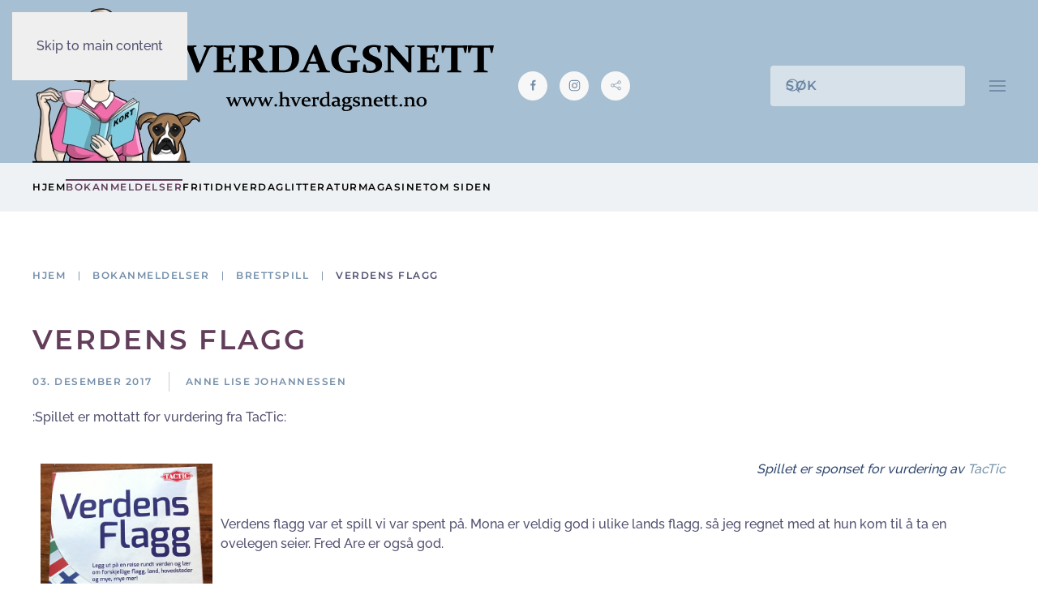

--- FILE ---
content_type: text/html; charset=utf-8
request_url: https://hverdagsnett.no/anmeldelser/kort-og-brettspill/814-verdens-flagg
body_size: 12461
content:
<!DOCTYPE html>
<html lang="nb-no" dir="ltr">
    <head>
        <meta name="viewport" content="width=device-width, initial-scale=1">
        <link rel="icon" href="/images/logo/logo_ikon.png" sizes="any">
                <link rel="apple-touch-icon" href="/templates/yootheme/packages/theme-joomla/assets/images/apple-touch-icon.png">
        <meta charset="utf-8" />
	<base href="https://hverdagsnett.no/anmeldelser/kort-og-brettspill/814-verdens-flagg" />
	<meta name="keywords" content="flaggspill, verdensdeler, geografi, brettspill, tactic, nord-amerika, asia, mellom-amerika, sør-amerika, australia, oseania, europa, afrika, flagg" />
	<meta name="rights" content="Ikke tillatt å bruke innhold fra denne siden uten skriftlig tillatelse." />
	<meta name="author" content="Anne Lise Johannessen" />
	<meta name="description" content="Verdens flagg var et spill vi var spent på. Mona er veldig god i ulike lands flagg, så jeg regnet med at hun kom til å ta en ovelegen seier. Fred Are er også god." />
	<meta name="generator" content="Joomla! - Open Source Content Management" />
	<title>Verdens flagg - Hverdagsnett</title>
	<link href="https://hverdagsnett.no/anmeldelser/kort-og-brettspill/814-verdens-flagg" rel="canonical" />
	<link href="https://hverdagsnett.no/component/search/?Itemid=102&amp;catid=0&amp;id=814&amp;format=opensearch" rel="search" title="Søk Hverdagsnett" type="application/opensearchdescription+xml" />
	<link href="/templates/yootheme/css/theme.11.css?1766932517" rel="stylesheet" />
	<link href="/media/widgetkit/wk-styles-aded0ba9.css" rel="stylesheet" id="wk-styles-css" />
	<script src="/templates/yootheme/vendor/assets/uikit/dist/js/uikit.min.js?4.5.33"></script>
	<script src="/templates/yootheme/vendor/assets/uikit/dist/js/uikit-icons-balou.min.js?4.5.33"></script>
	<script src="/templates/yootheme/js/theme.js?4.5.33"></script>
	<script src="/media/jui/js/jquery.min.js?33823cfd4b5a9fb0480218340c1945dc"></script>
	<script src="/media/jui/js/jquery-noconflict.js?33823cfd4b5a9fb0480218340c1945dc"></script>
	<script src="/media/jui/js/jquery-migrate.min.js?33823cfd4b5a9fb0480218340c1945dc"></script>
	<script src="/media/widgetkit/uikit2-49a3a3db.js"></script>
	<script src="/media/widgetkit/wk-scripts-ca7df1aa.js"></script>
	<script>
document.addEventListener('DOMContentLoaded', function() {
            Array.prototype.slice.call(document.querySelectorAll('a span[id^="cloak"]')).forEach(function(span) {
                span.innerText = span.textContent;
            });
        });GOOGLE_MAPS_API_KEY = "EBe5B8I3EShO6veOUDuywGbh690aLFXdyT0vkmNh";
	</script>
	<script>window.yootheme ||= {}; var $theme = yootheme.theme = {"i18n":{"close":{"label":"Close"},"totop":{"label":"Back to top"},"marker":{"label":"Open"},"navbarToggleIcon":{"label":"\u00c5pne meny"},"paginationPrevious":{"label":"Previous page"},"paginationNext":{"label":"Neste side"},"searchIcon":{"toggle":"Open Search","submit":"Submit Search"},"slider":{"next":"Next slide","previous":"Previous slide","slideX":"Slide %s","slideLabel":"%s of %s"},"slideshow":{"next":"Next slide","previous":"Previous slide","slideX":"Slide %s","slideLabel":"%s of %s"},"lightboxPanel":{"next":"Next slide","previous":"Previous slide","slideLabel":"%s of %s","close":"Close"}}};</script>
	<script type="application/ld+json">{"@context":"https://schema.org","@type":"BreadcrumbList","itemListElement":[{"@type":"ListItem","position":1,"item":{"@type":"WebPage","@id":"/","name":"Hjem"}},{"@type":"ListItem","position":2,"item":{"@type":"WebPage","@id":"/anmeldelser","name":"Bokanmeldelser"}},{"@type":"ListItem","position":3,"item":{"@type":"WebPage","@id":"/livsstil/kort-og-brettspill","name":"Brettspill"}},{"@type":"ListItem","position":4,"item":{"name":"Verdens flagg"}}],"@id":"https://hverdagsnett.no/#/schema/BreadcrumbList/0"}</script>

    </head>
    <body class="cat">

        <div class="uk-hidden-visually uk-notification uk-notification-top-left uk-width-auto">
            <div class="uk-notification-message">
                <a href="#tm-main" class="uk-link-reset">Skip to main content</a>
            </div>
        </div>

                <div class="tm-page-container uk-clearfix">

            
            
        
        
        <div class="tm-page uk-margin-auto">

                        


<header class="tm-header-mobile uk-hidden@s">


    
        <div class="uk-navbar-container">

            <div class="uk-container uk-container-expand uk-padding-remove-left">
                <nav class="uk-navbar" uk-navbar="{&quot;align&quot;:&quot;left&quot;,&quot;container&quot;:&quot;.tm-header-mobile&quot;,&quot;boundary&quot;:&quot;.tm-header-mobile .uk-navbar-container&quot;}">

                                        <div class="uk-navbar-left ">

                                                    <a href="https://hverdagsnett.no/" aria-label="Gå hjem" class="uk-logo uk-navbar-item uk-padding-remove-left">
    <picture>
<source type="image/webp" srcset="/templates/yootheme/cache/dc/AnneLise_Logo1_small-dc6af2d2.webp 236w" sizes="(min-width: 236px) 236px">
<img alt="HVERDAGSNETT" loading="eager" src="/templates/yootheme/cache/84/AnneLise_Logo1_small-841ffd16.png" width="236" height="200">
</picture></a>
                        
                                                    

    <a class="uk-navbar-toggle" id="module-tm-4" href="#search-tm-4-search" uk-search-icon uk-toggle></a>

    <div uk-modal id="search-tm-4-search" class="uk-modal">
        <div class="uk-modal-dialog uk-modal-body">

            
            
                <form id="search-tm-4" action="/anmeldelser" method="post" role="search" class="uk-search uk-width-1-1 uk-search-medium"><span uk-search-icon></span><input name="searchword" placeholder="Søk" minlength="3" aria-label="Søk" type="search" class="uk-search-input" autofocus><input type="hidden" name="task" value="search"><input type="hidden" name="option" value="com_search"><input type="hidden" name="Itemid" value="102"></form>
                
            
        </div>
    </div>


                        
                        
                    </div>
                    
                    
                                        <div class="uk-navbar-right">

                        
                                                    <a uk-toggle href="#tm-dialog-mobile" class="uk-navbar-toggle">

                <span class="uk-margin-small-right uk-text-middle">Meny</span>
        
        <div uk-navbar-toggle-icon></div>

        
    </a>
                        
                    </div>
                    
                </nav>
            </div>

        </div>

    



        <div id="tm-dialog-mobile" uk-offcanvas="container: true; overlay: true" mode="slide">
        <div class="uk-offcanvas-bar uk-flex uk-flex-column">

                        <button class="uk-offcanvas-close uk-close-large" type="button" uk-close uk-toggle="cls: uk-close-large; mode: media; media: @s"></button>
            
                        <div class="uk-margin-auto-vertical">
                
<div class="uk-grid uk-child-width-1-1" uk-grid>    <div>
<div class="uk-panel" id="module-tm-6">

    
    <ul class="uk-grid uk-flex-inline uk-flex-middle uk-flex-nowrap uk-grid-small">                    <li><a href="https://www.facebook.com/groups/1903982276542514/?ref=group_header" class="uk-preserve-width uk-icon-button" rel="noreferrer" target="_blank"><span uk-icon="icon: facebook;"></span></a></li>
                    <li><a href="http://instagram.com/hverdagsnett" class="uk-preserve-width uk-icon-button" rel="noreferrer" target="_blank"><span uk-icon="icon: instagram;"></span></a></li>
            </ul>
</div>
</div>    <div>
<div class="uk-panel" id="module-menu-dialog-mobile">

    
    
<ul class="uk-nav uk-nav-secondary uk-nav-divider">
    
	<li class="item-101"><a href="/">Hjem</a></li>
	<li class="item-102 uk-active uk-parent"><a href="/anmeldelser">Bokanmeldelser</a>
	<ul class="uk-nav-sub">

		<li class="item-106"><a href="/anmeldelser/krimboker">Krimbøker</a></li>
		<li class="item-107"><a href="/anmeldelser/skjonnlitteratur">Romaner</a></li>
		<li class="item-168"><a href="/anmeldelser/barn-og-ungdom">Barn- og ungdomsbøker</a></li>
		<li class="item-147"><a href="/anmeldelser/tegneserier">Tegneseriebøker</a></li>
		<li class="item-169"><a href="/anmeldelser/juleboker">Julebøker</a></li>
		<li class="item-108"><a href="/anmeldelser/reiseboker">Reisebøker</a></li>
		<li class="item-105"><a href="/anmeldelser/mat-og-drikke">Bøker om mat og drikke</a></li>
		<li class="item-103"><a href="/anmeldelser/livsstil">Bøker om livsstil</a></li>
		<li class="item-136"><a href="/anmeldelser/hobbyboker">Hobbybøker</a></li>
		<li class="item-135"><a href="/anmeldelser/diverse-boker">Diverse bøker</a></li>
		<li class="item-175"><a href="/anmeldelser/boker-sortert-etter-terning">Bøker sortert etter terning</a></li>
		<li class="item-170"><a href="/anmeldelser/boker-sortert-etter-ar-og-maneder">Bøker sortert etter år og måneder</a></li>
		<li class="item-129"><a href="/anmeldelser/oversikt-pr-forlag">Bøker sortert etter forlag</a></li></ul></li>
	<li class="item-114 uk-parent"><a href="/ferie-og-fritid">Fritid</a>
	<ul class="uk-nav-sub">

		<li class="item-117"><a href="/ferie-og-fritid/ferie">Ferie</a></li>
		<li class="item-116"><a href="/ferie-og-fritid/familieparker">Familieparker</a></li>
		<li class="item-120"><a href="/ferie-og-fritid/spa-og-velvaere">Spasteder</a></li>
		<li class="item-118"><a href="/ferie-og-fritid/merkedager">Høytid og merkedager</a></li>
		<li class="item-125"><a href="/ferie-og-fritid/papirhobby">Papirhobby</a></li>
		<li class="item-127"><a href="/ferie-og-fritid/tutorials">Tutorials</a></li>
		<li class="item-126"><a href="/ferie-og-fritid/diverse-hobby">Annen hobby</a></li></ul></li>
	<li class="item-121 uk-parent"><a href="/livsstil">Hverdag</a>
	<ul class="uk-nav-sub">

		<li class="item-113"><a href="/livsstil/aktiviteter-for-hele-familien">Et aktivt liv</a></li>
		<li class="item-110"><a href="/livsstil/barn-og-baby">Foreldrestoff</a></li>
		<li class="item-122"><a href="/livsstil/hundehold">Hundehold</a></li>
		<li class="item-178"><a href="/livsstil/pa-tv">På TV...</a></li>
		<li class="item-132"><a href="/livsstil/hverdagsliv">Hverdagshistorier</a></li>
		<li class="item-179"><a href="/livsstil/intervjuer-med-kjente-personer">Intervjuer med kjente personer</a></li>
		<li class="item-123"><a href="/livsstil/mat-og-oppskrifter">Noe godt for magen</a></li>
		<li class="item-111"><a href="/livsstil/diverse">Rus og pyskisk helse</a></li>
		<li class="item-143"><a href="/livsstil/produkttester">Produkttester</a></li>
		<li class="item-150"><a href="/livsstil/kort-og-brettspill">Kort- og brettspill</a></li>
		<li class="item-149"><a href="/livsstil/puslespill">Puslespill</a></li>
		<li class="item-148"><a href="/livsstil/casis-funderinger">Casis funderinger</a></li>
		<li class="item-160"><a href="/livsstil/tildas-grublerier">Tildas grublerier</a></li></ul></li>
	<li class="item-171 uk-parent"><a href="/litteratur">Litteratur</a>
	<ul class="uk-nav-sub">

		<li class="item-153"><a href="/litteratur/bokrelaterte-arrangementer">Bokrelaterte arrangementer</a></li>
		<li class="item-140"><a href="/litteratur/litteraturnytt">Litteraturnytt</a></li>
		<li class="item-180"><a href="/litteratur/med-bok-pa-jobb">Med bok på jobb</a></li>
		<li class="item-182"><a href="/litteratur/mine-tekster">Mine tekster</a></li>
		<li class="item-176"><a href="/litteratur/intervjuer-krimforfattere">Intervjuer av krimforfattere</a></li>
		<li class="item-177"><a href="/litteratur/intervjuer-romanforfattere">Intervjuer av romanforfattere</a></li>
		<li class="item-154"><a href="/litteratur/bokinspiratorens-spalte">Bokinspiratorens spalte</a></li></ul></li>
	<li class="item-152"><a href="/magasin">Magasinet</a></li>
	<li class="item-130"><a href="/om-oss">Om siden</a></li></ul>

</div>
</div></div>
            </div>
            
            
        </div>
    </div>
    
    
    

</header>




<header class="tm-header uk-visible@s">






        <div class="tm-headerbar-default tm-headerbar tm-headerbar-top">
        <div class="uk-container">

                        <div class="uk-grid uk-grid-medium uk-child-width-auto uk-flex-middle">
                <div class="">
            
                                        <div class="uk-grid-medium uk-child-width-auto uk-flex-middle" uk-grid><div><a href="https://hverdagsnett.no/" aria-label="Gå hjem" class="uk-logo">
    <picture>
<source type="image/webp" srcset="/templates/yootheme/cache/dd/logo_stor-dd9d853b.webp 568w, /templates/yootheme/cache/b8/logo_stor-b8a651de.webp 569w" sizes="(min-width: 569px) 569px">
<img alt="HVERDAGSNETT" loading="eager" src="/templates/yootheme/cache/56/logo_stor-56603c37.png" width="569" height="191">
</picture></a></div><div>
<div class="uk-panel" id="module-tm-5">

    
    <ul class="uk-grid uk-flex-inline uk-flex-middle uk-flex-nowrap uk-grid-small">                    <li><a href="https://www.facebook.com/groups/1903982276542514/?ref=group_header" class="uk-preserve-width uk-icon-button" rel="noreferrer" target="_blank"><span uk-icon="icon: facebook; width: 15; height: 15;"></span></a></li>
                    <li><a href="http://instagram.com/hverdagsnett" class="uk-preserve-width uk-icon-button" rel="noreferrer" target="_blank"><span uk-icon="icon: instagram; width: 15; height: 15;"></span></a></li>
                    <li><a href="https://issuu.com/hverdagsnett" class="uk-preserve-width uk-icon-button" rel="noreferrer" target="_blank"><span uk-icon="icon: social; width: 15; height: 15;"></span></a></li>
            </ul>
</div>
</div></div>
                    
                            </div>
                <div class="uk-margin-auto-left">

                    <div class="uk-grid-medium uk-child-width-auto uk-flex-middle" uk-grid><div>
<div class="uk-panel" id="module-tm-3">

    
    

    <form id="search-tm-3" action="/anmeldelser" method="post" role="search" class="uk-search uk-search-navbar"><span uk-search-icon></span><input name="searchword" placeholder="Søk" minlength="3" aria-label="Søk" type="search" class="uk-search-input"><input type="hidden" name="task" value="search"><input type="hidden" name="option" value="com_search"><input type="hidden" name="Itemid" value="102"></form>
    

</div>
</div><div><a uk-toggle href="#tm-dialog" class="uk-icon-link">

        
        <div uk-navbar-toggle-icon></div>

        
    </a></div></div>

                </div>
            </div>
            
        </div>
    </div>
    
    
                <div uk-sticky media="@s" cls-active="uk-navbar-sticky" sel-target=".uk-navbar-container">
        
            <div class="uk-navbar-container">

                <div class="uk-container">
                    <nav class="uk-navbar uk-flex-auto" uk-navbar="{&quot;align&quot;:&quot;left&quot;,&quot;container&quot;:&quot;.tm-header &gt; [uk-sticky]&quot;,&quot;boundary&quot;:&quot;.tm-header .uk-navbar-container&quot;}">

                                                <div class="uk-navbar-left ">

                                                        
<ul class="uk-navbar-nav">
    
	<li class="item-101"><a href="/">Hjem</a></li>
	<li class="item-102 uk-active uk-parent"><a href="/anmeldelser">Bokanmeldelser</a>
	<div class="uk-drop uk-navbar-dropdown" pos="bottom-center" style="width: 650px;"><div class="tm-grid-expand uk-grid-column-medium uk-margin-medium uk-margin-remove-top uk-margin-remove-bottom" uk-grid>
<div class="uk-width-1-2@m">
    
        
            
            
            
                
                    <div class="uk-panel uk-text-small uk-margin"><pre>SKJØNNLITTERATUR</pre></div>
<div>
    
    
        
        <ul class="uk-margin-remove-bottom uk-nav uk-navbar-dropdown-nav">                                <li class="el-item ">
<a class="el-link" href="https://hverdagsnett.no/anmeldelser/krimboker">
    
        <span class="el-image" uk-icon="icon: chevron-double-right;"></span>
                    Krimbøker        
    
</a></li>
                                            <li class="el-item ">
<a class="el-link" href="https://hverdagsnett.no/anmeldelser/skjonnlitteratur">
    
        <span class="el-image" uk-icon="icon: chevron-double-right;"></span>
                    Romaner        
    
</a></li>
                                            <li class="el-item ">
<a class="el-link" href="https://hverdagsnett.no/anmeldelser/barn-og-ungdom">
    
        <span class="el-image" uk-icon="icon: chevron-double-right;"></span>
                    Barn og ungdom        
    
</a></li>
                                            <li class="el-item ">
<a class="el-link" href="https://hverdagsnett.no/anmeldelser/juleboker">
    
        <span class="el-image" uk-icon="icon: chevron-double-right;"></span>
                    Julebøker        
    
</a></li>
                            </ul>
        
    
    
</div><div class="uk-panel uk-text-small uk-margin"><pre>OVERSIKTER</pre></div>
<div>
    
    
        
        <ul class="uk-margin-remove-bottom uk-nav uk-navbar-dropdown-nav">                                <li class="el-item ">
<a class="el-link" href="https://hverdagsnett.no/anmeldelser/boker-sortert-etter-terning">
    
        <span class="el-image" uk-icon="icon: chevron-right;"></span>
                    Bøker sortert etter terning        
    
</a></li>
                                            <li class="el-item ">
<a class="el-link" href="https://hverdagsnett.no/anmeldelser/boker-sortert-etter-ar-og-maneder">
    
        <span class="el-image" uk-icon="icon: chevron-right;"></span>
                    Bøker sortert etter måneder/år        
    
</a></li>
                                            <li class="el-item ">
<a class="el-link" href="https://hverdagsnett.no/anmeldelser/oversikt-pr-forlag">
    
        <span class="el-image" uk-icon="icon: chevron-right;"></span>
                    Bøker sortert etter forlag        
    
</a></li>
                            </ul>
        
    
    
</div>
                
            
        
    
</div>
<div class="uk-width-1-2@m">
    
        
            
            
            
                
                    <div class="uk-panel uk-text-small uk-margin"><pre>ANDRE TYPER BØKER</pre></div>
<div>
    
    
        
        <ul class="uk-margin-remove-bottom uk-nav uk-navbar-dropdown-nav">                                <li class="el-item ">
<a class="el-link" href="https://hverdagsnett.no/anmeldelser/hobbyboker">
    
        <span class="el-image" uk-icon="icon: arrow-right;"></span>
                    Hobby        
    
</a></li>
                                            <li class="el-item ">
<a class="el-link" href="https://hverdagsnett.no/anmeldelser/livsstil">
    
        <span class="el-image" uk-icon="icon: arrow-right;"></span>
                    Livsstil        
    
</a></li>
                                            <li class="el-item ">
<a class="el-link" href="https://hverdagsnett.no/anmeldelser/mat-og-drikke">
    
        <span class="el-image" uk-icon="icon: arrow-right;"></span>
                    Mat og drikke        
    
</a></li>
                                            <li class="el-item ">
<a class="el-link" href="https://hverdagsnett.no/anmeldelser/reiseboker">
    
        <span class="el-image" uk-icon="icon: arrow-right;"></span>
                    Reise        
    
</a></li>
                                            <li class="el-item ">
<a class="el-link" href="https://hverdagsnett.no/anmeldelser/tegneserier">
    
        <span class="el-image" uk-icon="icon: arrow-right;"></span>
                    Tegneseriebøker        
    
</a></li>
                                            <li class="el-item ">
<a class="el-link" href="https://hverdagsnett.no/anmeldelser/diverse-boker">
    
        <span class="el-image" uk-icon="icon: arrow-right;"></span>
                    Andre typer bøker        
    
</a></li>
                            </ul>
        
    
    
</div>
<div class="uk-margin">
        <picture>
<source type="image/webp" srcset="/templates/yootheme/cache/45/dreamstime_xxl_38185131_2-454766ae.webp 500w" sizes="(min-width: 500px) 500px">
<img src="/templates/yootheme/cache/c9/dreamstime_xxl_38185131_2-c9117b07.jpeg" width="500" height="289" class="el-image uk-border-rounded" alt loading="lazy">
</picture>    
    
</div>
                
            
        
    
</div></div></div></li>
	<li class="item-114 uk-parent"><a href="/ferie-og-fritid">Fritid</a>
	<div class="uk-drop uk-navbar-dropdown" pos="bottom-center" style="width: 800px;"><div class="tm-grid-expand uk-child-width-1-1 uk-grid-margin" uk-grid>
<div class="uk-width-1-1">
    
        
            
            
            
                
                    
<div class="uk-margin uk-text-center">
    
        <div class="uk-grid uk-child-width-1-4 uk-grid-column-small uk-grid-match" uk-grid>                <div>
<div class="el-item uk-flex uk-flex-column">
        <a class="uk-flex-1 uk-panel uk-margin-remove-first-child uk-link-toggle" href="https://hverdagsnett.no/ferie-og-fritid/ferie">    
        
            
                
            
            
                                

    
                <picture>
<source type="image/webp" srcset="/templates/yootheme/cache/16/dreamstime_xxl_61486304-16ffd17b.webp 330w, /templates/yootheme/cache/50/dreamstime_xxl_61486304-506ee53a.webp 660w" sizes="(min-width: 330px) 330px">
<img src="/templates/yootheme/cache/28/dreamstime_xxl_61486304-2884556d.jpeg" width="330" height="200" alt loading="lazy" class="el-image">
</picture>        
        
    
                
                
                    

        
                <div class="el-title uk-h5 uk-margin-top uk-margin-remove-bottom">                        Ferie                    </div>        
        
    
        
        
        
        
        

                
                
            
        
        </a>    
</div></div>
                <div>
<div class="el-item uk-flex uk-flex-column">
        <a class="uk-flex-1 uk-panel uk-margin-remove-first-child uk-link-toggle" href="https://hverdagsnett.no/ferie-og-fritid/familieparker">    
        
            
                
            
            
                                

    
                <picture>
<source type="image/webp" srcset="/templates/yootheme/cache/84/dreamstime_xxl_26818399_lite-84856716.webp 330w, /templates/yootheme/cache/ad/dreamstime_xxl_26818399_lite-ad85e6e2.webp 400w" sizes="(min-width: 330px) 330px">
<img src="/templates/yootheme/cache/e8/dreamstime_xxl_26818399_lite-e8599719.jpeg" width="330" height="200" alt loading="lazy" class="el-image">
</picture>        
        
    
                
                
                    

        
                <div class="el-title uk-h5 uk-margin-top uk-margin-remove-bottom">                        Familieparker                    </div>        
        
    
        
        
        
        
        

                
                
            
        
        </a>    
</div></div>
                <div>
<div class="el-item uk-flex uk-flex-column">
        <a class="uk-flex-1 uk-panel uk-margin-remove-first-child uk-link-toggle" href="https://hverdagsnett.no/ferie-og-fritid/spa-og-velvaere">    
        
            
                
            
            
                                

    
                <picture>
<source type="image/webp" srcset="/templates/yootheme/cache/06/dreamstime_xxl_80981174_2-061eb4ca.webp 330w, /templates/yootheme/cache/f3/dreamstime_xxl_80981174_2-f3621bfc.webp 500w" sizes="(min-width: 330px) 330px">
<img src="/templates/yootheme/cache/53/dreamstime_xxl_80981174_2-536514a4.jpeg" width="330" height="200" alt loading="lazy" class="el-image">
</picture>        
        
    
                
                
                    

        
                <div class="el-title uk-h5 uk-margin-top uk-margin-remove-bottom">                        Spasteder                    </div>        
        
    
        
        
        
        
        

                
                
            
        
        </a>    
</div></div>
                <div>
<div class="el-item uk-flex uk-flex-column">
        <a class="uk-flex-1 uk-panel uk-margin-remove-first-child uk-link-toggle" href="https://hverdagsnett.no/ferie-og-fritid/merkedager">    
        
            
                
            
            
                                

    
                <picture>
<source type="image/webp" srcset="/templates/yootheme/cache/b9/dreamstime_xxl_48101535_lite-b9f7f579.webp 330w, /templates/yootheme/cache/4c/dreamstime_xxl_48101535_lite-4c8b5a4f.webp 500w" sizes="(min-width: 330px) 330px">
<img src="/templates/yootheme/cache/8f/dreamstime_xxl_48101535_lite-8f7ba0e3.jpeg" width="330" height="200" alt loading="lazy" class="el-image">
</picture>        
        
    
                
                
                    

        
                <div class="el-title uk-h5 uk-margin-top uk-margin-remove-bottom">                        Merkedager og høytider                    </div>        
        
    
        
        
        
        
        

                
                
            
        
        </a>    
</div></div>
                </div>
    
</div><hr>
                
            
        
    
</div></div><div class="tm-grid-expand uk-child-width-1-1 uk-grid-margin" uk-grid>
<div class="uk-width-1-1">
    
        
            
            
            
                
                    
<div class="uk-margin uk-text-center">
    
        <div class="uk-grid uk-child-width-1-3 uk-grid-column-small uk-grid-match" uk-grid>                <div>
<div class="el-item uk-flex uk-flex-column">
        <a class="uk-flex-1 uk-panel uk-margin-remove-first-child uk-link-toggle" href="https://hverdagsnett.no/ferie-og-fritid/papirhobby">    
        
            
                
            
            
                                

    
                <picture>
<source type="image/webp" srcset="/templates/yootheme/cache/c3/bm_french_kissed_3-c38782a9.webp 150w, /templates/yootheme/cache/4c/bm_french_kissed_3-4c2ed1c7.webp 300w" sizes="(min-width: 150px) 150px">
<img src="/templates/yootheme/cache/05/bm_french_kissed_3-054e950c.jpeg" width="150" height="75" alt loading="lazy" class="el-image">
</picture>        
        
    
                
                
                    

        
                <div class="el-title uk-h5 uk-margin-top uk-margin-remove-bottom">                        Papirhobby                    </div>        
        
    
        
        
        
        
        

                
                
            
        
        </a>    
</div></div>
                <div>
<div class="el-item uk-flex uk-flex-column">
        <a class="uk-flex-1 uk-panel uk-margin-remove-first-child uk-link-toggle" href="https://hverdagsnett.no/ferie-og-fritid/tutorials">    
        
            
                
            
            
                                

    
                <picture>
<source type="image/webp" srcset="/templates/yootheme/cache/ea/TPS1_elisabethhatlen_05-ea34cf55.webp 150w, /templates/yootheme/cache/3e/TPS1_elisabethhatlen_05-3e763a34.webp 300w" sizes="(min-width: 150px) 150px">
<img src="/templates/yootheme/cache/d1/TPS1_elisabethhatlen_05-d103020b.jpeg" width="150" height="75" alt loading="lazy" class="el-image">
</picture>        
        
    
                
                
                    

        
                <div class="el-title uk-h5 uk-margin-top uk-margin-remove-bottom">                        Tutorials                    </div>        
        
    
        
        
        
        
        

                
                
            
        
        </a>    
</div></div>
                <div>
<div class="el-item uk-flex uk-flex-column">
        <a class="uk-flex-1 uk-panel uk-margin-remove-first-child uk-link-toggle" href="https://hverdagsnett.no/ferie-og-fritid/diverse-hobby">    
        
            
                
            
            
                                

    
                <picture>
<source type="image/webp" srcset="/templates/yootheme/cache/f4/dreamstime_xxl_840112_lite-f4164721.webp 150w, /templates/yootheme/cache/cc/dreamstime_xxl_840112_lite-cc81898c.webp 300w" sizes="(min-width: 150px) 150px">
<img src="/templates/yootheme/cache/3f/dreamstime_xxl_840112_lite-3f1442dd.jpeg" width="150" height="75" alt loading="lazy" class="el-image">
</picture>        
        
    
                
                
                    

        
                <div class="el-title uk-h5 uk-margin-top uk-margin-remove-bottom">                        Annen hobby                    </div>        
        
    
        
        
        
        
        

                
                
            
        
        </a>    
</div></div>
                </div>
    
</div>
                
            
        
    
</div></div></div></li>
	<li class="item-121 uk-parent"><a href="/livsstil">Hverdag</a>
	<div class="uk-drop uk-navbar-dropdown" pos="bottom-center" style="width: 800px;"><div class="tm-grid-expand uk-grid-divider uk-grid-margin" uk-grid>
<div class="uk-width-3-5@m">
    
        
            
            
            
                
                    
<div class="uk-h4 uk-margin-remove-vertical">        DIN HVERDAG    </div>
<div class="uk-margin">
        <div class="uk-child-width-expand uk-grid-medium" uk-grid>    
    
                <div>
        
        <ul class="uk-margin-remove-bottom uk-nav uk-nav-secondary">                                <li class="el-item ">
<a class="el-link" href="https://hverdagsnett.no/livsstil/aktiviteter-for-hele-familien">
    
        
                <div>
            Et aktivt liv            <div class="uk-nav-subtitle">Aktiviteter for hele familien</div>        </div>
        
    
</a></li>
                                            <li class="el-item ">
<a class="el-link" href="https://hverdagsnett.no/livsstil/barn-og-baby">
    
        
                <div>
            Foreldrestoff            <div class="uk-nav-subtitle">Barn og ungdom</div>        </div>
        
    
</a></li>
                                            <li class="el-item ">
<a class="el-link" href="https://hverdagsnett.no/livsstil/hundehold">
    
        
                <div>
            Hundehold            <div class="uk-nav-subtitle">Lær triks, og les om andre som har hund</div>        </div>
        
    
</a></li>
                                            <li class="el-item ">
<a class="el-link" href="https://hverdagsnett.no/livsstil/pa-tv">
    
        
                <div>
            På TV...            <div class="uk-nav-subtitle">Anbefaling av serier og filmer</div>        </div>
        
    
</a></li>
                            </ul>
                </div>
        
    
                <div>
        
        <ul class="uk-margin-remove-bottom uk-nav uk-nav-secondary">                                <li class="el-item ">
<a class="el-link" href="https://hverdagsnett.no/livsstil/hverdagsliv">
    
        
                <div>
            Hverdagshistorier            <div class="uk-nav-subtitle">Glimt fra en vanlig dag</div>        </div>
        
    
</a></li>
                                            <li class="el-item ">
<a class="el-link" href="https://hverdagsnett.no/livsstil/intervjuer-med-kjente-personer">
    
        
                <div>
            Intervjuer med kjente personer            <div class="uk-nav-subtitle">Intervjuer og reportasjer</div>        </div>
        
    
</a></li>
                                            <li class="el-item ">
<a class="el-link" href="https://hverdagsnett.no/livsstil/mat-og-oppskrifter">
    
        
                <div>
            Noe godt for magen            <div class="uk-nav-subtitle">Alt om mat og drikke</div>        </div>
        
    
</a></li>
                                            <li class="el-item ">
<a class="el-link" href="https://hverdagsnett.no/livsstil/diverse">
    
        
                <div>
            Rus og mental helse            <div class="uk-nav-subtitle">Reportasjer og fakta om temaet</div>        </div>
        
    
</a></li>
                            </ul>
                </div>
        
    
        </div>    
</div>
                
            
        
    
</div>
<div class="uk-width-2-5@m">
    
        
            
            
            
                
                    
<div class="uk-h4 uk-margin-remove-vertical">        PRODUKTTESTER    </div>
<div class="uk-margin">
    
    
        
        <ul class="uk-margin-remove-bottom uk-nav uk-nav-secondary">                                <li class="el-item ">
<a class="el-link" href="https://hverdagsnett.no/livsstil/kort-og-brettspill">
    
        
                <div>
            Kort- og brettspill            <div class="uk-nav-subtitle">Spill for både barn og voksne</div>        </div>
        
    
</a></li>
                                            <li class="el-item ">
<a class="el-link" href="https://hverdagsnett.no/livsstil/puslespill">
    
        
                <div>
            Puslespill            <div class="uk-nav-subtitle">Puslespill fra ulike produsenter</div>        </div>
        
    
</a></li>
                                            <li class="el-item ">
<a class="el-link" href="https://hverdagsnett.no/livsstil/produkttester">
    
        
                <div>
            Test av ulike produkter            <div class="uk-nav-subtitle">Alt fra aktivitetsklokke til hudpleie</div>        </div>
        
    
</a></li>
                            </ul>
        
    
    
</div>
                
            
        
    
</div></div><div class="tm-grid-expand uk-child-width-1-1 uk-grid-margin" uk-grid>
<div class="uk-width-1-1">
    
        
            
            
            
                
                    <hr>
                
            
        
    
</div></div><div class="uk-grid-margin uk-container uk-container-small"><div class="tm-grid-expand uk-grid-divider" uk-grid>
<div class="uk-width-1-3@m">
    
        
            
            
            
                
                    
<div class="uk-margin">
        <picture>
<source type="image/webp" srcset="/templates/yootheme/cache/d0/dreamstime_xxl_236555859_liten-d04f55f0.webp 500w" sizes="(min-width: 500px) 500px">
<img src="/templates/yootheme/cache/49/dreamstime_xxl_236555859_liten-49f8920a.jpeg" width="500" height="333" class="el-image" alt loading="lazy">
</picture>    
    
</div>
                
            
        
    
</div>
<div class="uk-width-1-3@m">
    
        
            
            
            
                
                    
<div class="uk-h4 uk-margin-remove-vertical">        Diskusjoner    </div>
<div class="uk-margin">
    
    
        
        <ul class="uk-margin-remove-bottom uk-nav uk-nav-secondary">                                <li class="el-item ">
<a class="el-link" href="https://hverdagsnett.no/livsstil/casis-funderinger">
    
        
                    Casis funderinger        
    
</a></li>
                                            <li class="el-item ">
<a class="el-link" href="https://hverdagsnett.no/livsstil/tildas-grublerier">
    
        
                    Tildas grublerier        
    
</a></li>
                            </ul>
        
    
    
</div>
                
            
        
    
</div>
<div class="uk-width-1-3@m">
    
        
            
            
            
                
                    
<div class="uk-margin">
        <picture>
<source type="image/webp" srcset="/templates/yootheme/cache/9a/dreamstime_xxl_27457865_lite-9a9b78b5.webp 200w, /templates/yootheme/cache/37/dreamstime_xxl_27457865_lite-37705192.webp 400w" sizes="(min-width: 200px) 200px">
<img src="/templates/yootheme/cache/68/dreamstime_xxl_27457865_lite-6851deb9.jpeg" width="200" height="100" class="el-image" alt loading="lazy">
</picture>    
    
</div>
                
            
        
    
</div></div></div></div></li>
	<li class="item-171 uk-parent"><a href="/litteratur">Litteratur</a>
	<div class="uk-drop uk-navbar-dropdown" pos="bottom-center" style="width: 850px;"><div class="tm-grid-expand uk-grid-divider uk-grid-margin" uk-grid>
<div class="uk-width-3-5@m">
    
        
            
            
            
                
                    
<div class="uk-h4 uk-margin-remove-vertical">        Litteraturrelatert    </div>
<div class="uk-margin">
        <div class="uk-child-width-expand uk-grid-medium" uk-grid>    
    
                <div>
        
        <ul class="uk-margin-remove-bottom uk-nav uk-nav-secondary">                                <li class="el-item ">
<a class="el-link" href="https://hverdagsnett.no/litteratur/bokrelaterte-arrangementer">
    
        <div class="uk-grid uk-grid-small uk-child-width-expand uk-flex-nowrap uk-flex-middle">            <div class="uk-width-auto"><span class="el-image" uk-icon="icon: star;"></span></div>            <div>
                Bokrelaterte arrangementer                <div class="uk-nav-subtitle">Arrangementer hvor jeg har vært og laget artikkel</div>            </div>
        </div>
    
</a></li>
                                            <li class="el-item ">
<a class="el-link" href="https://hverdagsnett.no/litteratur/litteraturnytt">
    
        <div class="uk-grid uk-grid-small uk-child-width-expand uk-flex-nowrap uk-flex-middle">            <div class="uk-width-auto"><span class="el-image" uk-icon="icon: star;"></span></div>            <div>
                Siste nytt                <div class="uk-nav-subtitle">Nyheter i litteraturverden, og favoritter</div>            </div>
        </div>
    
</a></li>
                            </ul>
                </div>
        
    
                <div>
        
        <ul class="uk-margin-remove-bottom uk-nav uk-nav-secondary">                                <li class="el-item ">
<a class="el-link" href="https://hverdagsnett.no/litteratur/med-bok-pa-jobb">
    
        <span class="el-image" uk-icon="icon: star;"></span>
                    Med bok på jobb        
    
</a></li>
                                            <li class="el-item ">
<a class="el-link" href="https://hverdagsnett.no/litteratur/mine-tekster">
    
        <div class="uk-grid uk-grid-small uk-child-width-expand uk-flex-nowrap uk-flex-middle">            <div class="uk-width-auto"><span class="el-image" uk-icon="icon: star;"></span></div>            <div>
                Mine tekster                <div class="uk-nav-subtitle">Noveller og annet jeg har skrevet</div>            </div>
        </div>
    
</a></li>
                            </ul>
                </div>
        
    
        </div>    
</div>
                
            
        
    
</div>
<div class="uk-width-2-5@m">
    
        
            
            
            
                
                    
<div class="uk-h4 uk-margin-remove-vertical">        FORFATTERINTERVJUER    </div>
<div class="uk-margin">
    
    
        
        <ul class="uk-margin-remove-bottom uk-nav uk-nav-secondary">                                <li class="el-item ">
<a class="el-link" href="https://hverdagsnett.no/litteratur/intervjuer-krimforfattere">
    
        <span class="el-image" uk-icon="icon: chevron-double-right;"></span>
                    Krimforfattere        
    
</a></li>
                                            <li class="el-item ">
<a class="el-link" href="https://hverdagsnett.no/litteratur/intervjuer-romanforfattere">
    
        <span class="el-image" uk-icon="icon: chevron-double-right;"></span>
                    Romanforfattere        
    
</a></li>
                            </ul>
        
    
    
</div>
<div class="uk-margin">
        <picture>
<source type="image/webp" srcset="/templates/yootheme/cache/38/dreamstime_xxl_23266127_lite-384ea7b2.webp 200w, /templates/yootheme/cache/95/dreamstime_xxl_23266127_lite-95a58e95.webp 400w" sizes="(min-width: 200px) 200px">
<img src="/templates/yootheme/cache/2e/dreamstime_xxl_23266127_lite-2ed9cb10.jpeg" width="200" height="100" class="el-image" alt loading="lazy">
</picture>    
    
</div>
                
            
        
    
</div></div><div class="tm-grid-expand uk-child-width-1-1 uk-grid-margin" uk-grid>
<div class="uk-width-1-1">
    
        
            
            
            
                
                    <hr>
                
            
        
    
</div></div><div class="uk-grid-margin uk-container uk-container-small"><div class="tm-grid-expand uk-grid-divider" uk-grid>
<div class="uk-width-1-2@m">
    
        
            
            
            
                
                    
<div class="uk-h5 uk-margin-remove-vertical">        Samarbeidspartnere    </div>
<div class="uk-margin">
    
    
        
        <ul class="uk-margin-remove-bottom uk-nav uk-nav-secondary">                                <li class="el-item ">
<a class="el-link" href="https://hverdagsnett.no/litteratur/bokinspiratorens-spalte">
    
        
                <div>
            Bokinspiratorens spalte            <div class="uk-nav-subtitle">Liv Gade deler av sine gode tips</div>        </div>
        
    
</a></li>
                            </ul>
        
    
    
</div>
                
            
        
    
</div>
<div class="uk-width-1-2@m">
    
        
            
            
            
                
                    
<div class="uk-h4 uk-margin-remove-vertical">        Bokanmeldelser    </div><div class="uk-panel uk-text-small uk-margin"><p>Alle mine bokanmeldelser finner du i menypunktet 'Bokanmeldelser'.</p></div>
                
            
        
    
</div></div></div></div></li>
	<li class="item-152"><a href="/magasin">Magasinet</a></li>
	<li class="item-130"><a href="/om-oss">Om siden</a></li></ul>

                            
                            
                        </div>
                        
                        
                    </nav>
                </div>

            </div>

                </div>
        
    



        <div id="tm-dialog" uk-offcanvas="container: true" mode="slide" flip>
        <div class="uk-offcanvas-bar uk-flex uk-flex-column">

            <button class="uk-offcanvas-close uk-close-large" type="button" uk-close uk-toggle="cls: uk-close-large; mode: media; media: @s"></button>

                        <div class="uk-margin-auto-bottom tm-height-expand">
                
<div class="uk-panel" id="module-menu-dialog">

    
    
<ul class="uk-nav uk-nav-secondary uk-nav-divider">
    
	<li class="item-101"><a href="/">Hjem</a></li>
	<li class="item-102 uk-active uk-parent"><a href="/anmeldelser">Bokanmeldelser</a>
	<ul class="uk-nav-sub">

		<li class="item-106"><a href="/anmeldelser/krimboker">Krimbøker</a></li>
		<li class="item-107"><a href="/anmeldelser/skjonnlitteratur">Romaner</a></li>
		<li class="item-168"><a href="/anmeldelser/barn-og-ungdom">Barn- og ungdomsbøker</a></li>
		<li class="item-147"><a href="/anmeldelser/tegneserier">Tegneseriebøker</a></li>
		<li class="item-169"><a href="/anmeldelser/juleboker">Julebøker</a></li>
		<li class="item-108"><a href="/anmeldelser/reiseboker">Reisebøker</a></li>
		<li class="item-105"><a href="/anmeldelser/mat-og-drikke">Bøker om mat og drikke</a></li>
		<li class="item-103"><a href="/anmeldelser/livsstil">Bøker om livsstil</a></li>
		<li class="item-136"><a href="/anmeldelser/hobbyboker">Hobbybøker</a></li>
		<li class="item-135"><a href="/anmeldelser/diverse-boker">Diverse bøker</a></li>
		<li class="item-175"><a href="/anmeldelser/boker-sortert-etter-terning">Bøker sortert etter terning</a></li>
		<li class="item-170"><a href="/anmeldelser/boker-sortert-etter-ar-og-maneder">Bøker sortert etter år og måneder</a></li>
		<li class="item-129"><a href="/anmeldelser/oversikt-pr-forlag">Bøker sortert etter forlag</a></li></ul></li>
	<li class="item-114 uk-parent"><a href="/ferie-og-fritid">Fritid</a>
	<ul class="uk-nav-sub">

		<li class="item-117"><a href="/ferie-og-fritid/ferie">Ferie</a></li>
		<li class="item-116"><a href="/ferie-og-fritid/familieparker">Familieparker</a></li>
		<li class="item-120"><a href="/ferie-og-fritid/spa-og-velvaere">Spasteder</a></li>
		<li class="item-118"><a href="/ferie-og-fritid/merkedager">Høytid og merkedager</a></li>
		<li class="item-125"><a href="/ferie-og-fritid/papirhobby">Papirhobby</a></li>
		<li class="item-127"><a href="/ferie-og-fritid/tutorials">Tutorials</a></li>
		<li class="item-126"><a href="/ferie-og-fritid/diverse-hobby">Annen hobby</a></li></ul></li>
	<li class="item-121 uk-parent"><a href="/livsstil">Hverdag</a>
	<ul class="uk-nav-sub">

		<li class="item-113"><a href="/livsstil/aktiviteter-for-hele-familien">Et aktivt liv</a></li>
		<li class="item-110"><a href="/livsstil/barn-og-baby">Foreldrestoff</a></li>
		<li class="item-122"><a href="/livsstil/hundehold">Hundehold</a></li>
		<li class="item-178"><a href="/livsstil/pa-tv">På TV...</a></li>
		<li class="item-132"><a href="/livsstil/hverdagsliv">Hverdagshistorier</a></li>
		<li class="item-179"><a href="/livsstil/intervjuer-med-kjente-personer">Intervjuer med kjente personer</a></li>
		<li class="item-123"><a href="/livsstil/mat-og-oppskrifter">Noe godt for magen</a></li>
		<li class="item-111"><a href="/livsstil/diverse">Rus og pyskisk helse</a></li>
		<li class="item-143"><a href="/livsstil/produkttester">Produkttester</a></li>
		<li class="item-150"><a href="/livsstil/kort-og-brettspill">Kort- og brettspill</a></li>
		<li class="item-149"><a href="/livsstil/puslespill">Puslespill</a></li>
		<li class="item-148"><a href="/livsstil/casis-funderinger">Casis funderinger</a></li>
		<li class="item-160"><a href="/livsstil/tildas-grublerier">Tildas grublerier</a></li></ul></li>
	<li class="item-171 uk-parent"><a href="/litteratur">Litteratur</a>
	<ul class="uk-nav-sub">

		<li class="item-153"><a href="/litteratur/bokrelaterte-arrangementer">Bokrelaterte arrangementer</a></li>
		<li class="item-140"><a href="/litteratur/litteraturnytt">Litteraturnytt</a></li>
		<li class="item-180"><a href="/litteratur/med-bok-pa-jobb">Med bok på jobb</a></li>
		<li class="item-182"><a href="/litteratur/mine-tekster">Mine tekster</a></li>
		<li class="item-176"><a href="/litteratur/intervjuer-krimforfattere">Intervjuer av krimforfattere</a></li>
		<li class="item-177"><a href="/litteratur/intervjuer-romanforfattere">Intervjuer av romanforfattere</a></li>
		<li class="item-154"><a href="/litteratur/bokinspiratorens-spalte">Bokinspiratorens spalte</a></li></ul></li>
	<li class="item-152"><a href="/magasin">Magasinet</a></li>
	<li class="item-130"><a href="/om-oss">Om siden</a></li></ul>

</div>

            </div>
            
            
        </div>
    </div>
    
    
    


</header>

            
            

            <main id="tm-main"  class="tm-main uk-section uk-section-default" uk-height-viewport="expand: true">

                                <div class="uk-container">

                    
                                                            

<nav class="uk-margin-medium-bottom" aria-label="Breadcrumb">
    <ul class="uk-breadcrumb">
    
            <li>            <a href="/"><span>Hjem</span></a>
            </li>    
            <li>            <a href="/anmeldelser"><span>Bokanmeldelser</span></a>
            </li>    
            <li>            <a href="/livsstil/kort-og-brettspill"><span>Brettspill</span></a>
            </li>    
            <li>            <span aria-current="page">Verdens flagg</span>            </li>    
    </ul>
</nav>
                            
                
                <div id="system-message-container" data-messages="[]">
</div>

                
<article id="article-814" class="uk-article" data-permalink="https://hverdagsnett.no/livsstil/kort-og-brettspill/814-verdens-flagg" typeof="Article" vocab="https://schema.org/">

    <meta property="name" content="Verdens flagg">
    <meta property="author" typeof="Person" content="Anne Lise Johannessen">
    <meta property="dateModified" content="2021-04-03T09:41:23+00:00">
    <meta property="datePublished" content="2017-12-03T13:00:41+00:00">
    <meta class="uk-margin-remove-adjacent" property="articleSection" content="Brettspill">

    
    
        
                    <h1 property="headline" class="uk-margin-large-top uk-margin-remove-bottom uk-article-title">
                Verdens flagg            </h1>
        
                            <ul class="uk-margin-top uk-margin-remove-bottom uk-subnav uk-subnav-divider">
                                    <li><time datetime="2017-12-03T14:00:41+01:00">03. desember 2017</time></li>
                                    <li><span>Anne Lise Johannessen</span></li>
                            </ul>
                    
        
        
            
            
            
        
        <dl class="fields-container">
	<dd class="field-entry info-spill "><span class="field-value ">:Spillet er mottatt for vurdering fra TacTic:</span>
</dd></dl>
                <div  class="uk-margin-medium-top" property="text">

            
                            

<p><img style="margin: 5px 10px; float: left; border: 0px;" src="/images/spill/verdens_flagg.jpg" alt="" width="212" height="271" /></p>
<p style="text-align: right;"><em>Spillet er sponset for vurdering av <a href="http://www.tactic.net/fp.php?lang=NO" target="_blank" rel="noopener noreferrer">TacTic</a></em></p>
<p><br />Verdens flagg var et spill vi var spent på. Mona er veldig god i ulike lands flagg, så jeg regnet med at hun kom til å ta en ovelegen seier. Fred Are er også god.<br /><br /></p>
<p><strong>Slik spiller man:</strong><br />Man deler ut kort og legger disse med flaggsiden opp, og så skal man etter tur velge en av motspillernes kort og komme fram til riktig land. Klarer du det på første forsøk, får du kortet samt at du kan trekke to nye.</p>
<p>Du har mulighet til å få opptil to hint. Klarer du det med ett hit, får du kun trekke ett ekstra kort i tillegg til kortet du vinner. Må du bruke begge hintene får du kun kortet du klarte. Gjetter du feil, får du ingenting  - og turen går videre til nestemann. Sånn fortsetter det til oppgavebunken er tom. Det beste er å spille det en gang, for å skjønne hvordan det fungerer.</p>
<p>Spillerne har et brett hver, hvor man plasserer kortene man har vunnet inn i den verdendelen man tror de tilhører. (Det er ikke lov å jukse med å se på kortets infoside). Når spillet er ferdig, skal man telle opp kortene som man har klart å plassere riktig. Hver av disse gir ett poeng.</p>
<p><img style="display: block; margin-left: auto; margin-right: auto;" src="/images/spill/vf_04.jpg" alt="" /></p>
<p>Jeg med min teflonhjerne slet med å i det hele tatt komme på land som lå i Mellom-Amerika og Asia. I ettertid fant vi ut at det også følger med noen kort som ramser opp alle land i de forskjellige verdensdelene. Det er muligens ment for barn... men det hadde passet for meg. Det er også et verdenskart hvor du ser alle landene, men det kan jo gjøre spillet litt lett hvis et av hintene er at landet ligger mellom X og Y feks.</p>
<p><img style="display: block; margin-left: auto; margin-right: auto;" src="/images/spill/vf_05.jpg" alt="" /></p>
<p>Resultatet vårt ble 41 poeng til Mona, 20 til Fred Are og 15 til meg. En annen vri på spillet er å bruke det som rent spørrespill hvor en viser og leser hint, mens en annen eller flere etter tur svarer.</p>
<p><img style="display: block; margin-left: auto; margin-right: auto;" src="/images/spill/vf_06.jpg" alt="" /></p>
<p><strong><br />Konklusjon:<br /></strong>Litt vanskelig – for noen, om man ikke bruker hjelpekortene. Moro likevel og veldig lærerikt – om du klarer å huske noe av det da... Totalt sett, et spill som anbefales!<br /><br /></p>
<blockquote>
<p style="text-align: center;"><a href="https://www.tactic.net/fp.php?lang=NO" target="_blank" rel="noopener noreferrer">Dette spillet er levert fra TacTic.</a></p>
<p style="text-align: center;">Selv om jeg har fått spillet for uttesting, er artikkelen skrevet ut i fra et nøytralt ståsted. Jeg har ingen økonomisk kompensasjon for omtalen.</p>
</blockquote>            
        </div>
        
        
        
        
                <ul class="uk-subnav">
                        <li><a href="/livsstil/kort-og-brettspill/814-verdens-flagg?tmpl=component&amp;print=1&amp;layout=default" title="Skriv ut artikkel < Verdens flagg >" onclick="window.open(this.href,'win2','status=no,toolbar=no,scrollbars=yes,titlebar=no,menubar=no,resizable=yes,width=640,height=480,directories=no,location=no'); return false;" rel="nofollow">			<span class="icon-print" aria-hidden="true"></span>
		Utskrift	</a></li>
                        <li><a href="/component/mailto/?tmpl=component&amp;template=yootheme&amp;link=9e6a4a6abd3608caa26e7512811511aa990517d6" title="Send denne lenken til en venn." onclick="window.open(this.href,'win2','width=400,height=450,menubar=yes,resizable=yes'); return false;" rel="nofollow">			<span class="icon-envelope" aria-hidden="true"></span>
		E-post	</a></li>
                    </ul>
        
        
        
    
</article>


                
                        
                </div>
                
            </main>

            

                        <footer>
                <!-- Builder #footer -->
<div class="uk-section-muted uk-section uk-section-small">
    
        
        
        
            
                                <div class="uk-container">                
                    <div class="tm-grid-expand uk-grid-divider uk-child-width-1-1 uk-grid-margin uk-margin-remove-top uk-margin-remove-bottom" uk-grid>
<div class="uk-width-1-1@m">
    
        
            
            
            
                
                    <div class="uk-panel uk-column-1-2@m uk-column-divider uk-column-1-1@s uk-margin-medium uk-margin-remove-top uk-margin-remove-bottom"><p><strong>Hverdagsnett</strong> er en uavhengig nettside laget på ideelt formål. <br /><br /><a href="/magasin" target="_blank" rel="noopener noreferrer">Hverdagsnettmagasinet</a> er et digitalt magasin underlagt nettsiden.</p>
<p>Redaktør for begge: <a href="mailto: kontakt@hverdagsnett.no">Anne Lise Johannessen</a></p>
<p>Les mer her: <a href="/om-oss">https://hverdagsnett.no/om-oss</a></p>
<p><strong><span style="font-size: 10pt;">Kopirett © 2023. Hverdagsnett. Alle rettigheter reservert.</span></strong></p></div>
                
            
        
    
</div></div>
                                </div>                
            
        
    
</div>            </footer>
            
        </div>

                </div>
        
        

    <style>.uk-alert-tertiary,.uk-button-tertiary,.uk-card-tertiary { background:rgba(154, 123, 158, 1);}.uk-section-tertiary,.uk-overlay-tertiary,.uk-tile-tertiary {background:rgba(154, 123, 158, 1);}.uk-alert-quaternary,.uk-button-quaternary,.uk-card-quaternary { background:rgba(214, 208, 199, 1);}.uk-section-quaternary,.uk-overlay-quaternary,.uk-tile-quaternary {background:rgba(214, 208, 199, 1);}.uk-alert-quinary,.uk-button-quinary,.uk-card-quinary { background:rgba(182, 206, 222, 1);}.uk-section-quinary,.uk-overlay-quinary,.uk-tile-quinary {background:rgba(182, 206, 222, 1);}.uk-button-tertiary:hover {background:rgba(121, 93, 128, 1);color:rgba(254, 250, 255, 1);}.uk-button-quaternary:hover {background:rgba(122, 121, 116, 1);color:rgba(255, 255, 255, 1);}.uk-button-quinary:hover {background:rgba(68, 99, 148, 1);color:rgba(247, 249, 252, 1);}</style></body>
</html>
